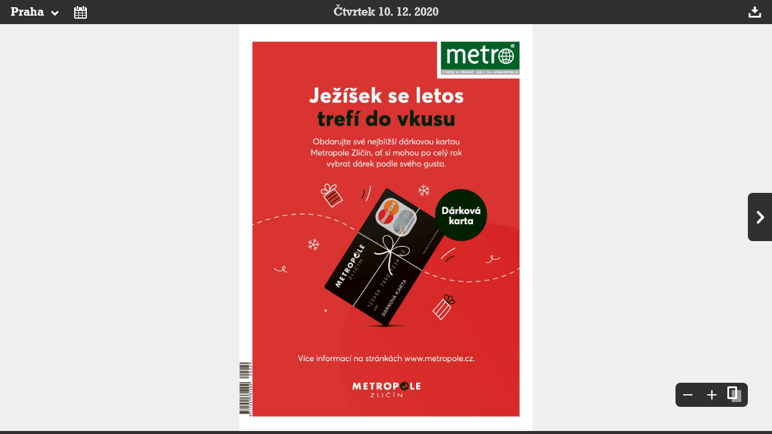

--- FILE ---
content_type: text/html; charset=windows-1250
request_url: https://e.metro.cz/default.aspx?d=10.12.2020&e=ME-PRAHA
body_size: 2604
content:
<!DOCTYPE html>
<html>
<head>
    
<!-- Google Tag Manager -->
<noscript><iframe src="//www.googletagmanager.com/ns.html?id=GTM-N28XCJ"
height="0" width="0" style="display:none;visibility:hidden"></iframe></noscript>
<script>(function (w, d, s, l, i) {
w[l] = w[l] || []; w[l].push({
'gtm.start': new Date().getTime(), event: 'gtm.js'
}); var f = d.getElementsByTagName(s)[0],
j = d.createElement(s), dl = l != 'dataLayer' ? '&l=' + l : ''; j.async = true; j.src =
'//www.googletagmanager.com/gtm.js?id=' + i + dl; f.parentNode.insertBefore(j, f);
})(window, document, 'script', 'dataLayer', 'GTM-N28XCJ');</script>
<!-- End Google Tag Manager -->




    <meta charset="windows-1250">
    <meta http-equiv="X-UA-Compatible" content="IE=edge">
    
    <meta name="viewport" content="width=device-width, initial-scale=1.0, maximum-scale=1, user-scalable=no">
    
    <title>Metro čtečka digitálního vydání</title>
    <link rel="shortcut icon" href="https://1gr.cz/u/favicon/metro.ico">
    <link rel="apple-touch-icon" href="https://1gr.cz/u/favicon/apple-touch-icon/metro.png"><style>
	@import "https://1gr.cz/css/newspaper/newspaper.css?rr=1762420358";
	@import "https://1gr.cz/css/newspaper/metro.css?rr=1747730729";
</style>
    <script src="https://1gr.cz/js/uni/uni.js?rr=1764253092"></script>


<script src="https://cdn.cpex.cz/cmp/v2/cpex-cmp.min.js" async></script>
    
    <script>var adformtag = window.adformtag = window.adformtag || []; adformtag.push(function () { adformtag.setRequestParam('gdpr', '1'); });</script><script>Log.carkovacka("d=D&c=F&a=F&v=A&u=");</script><!-- G:Up newspaper_ME-->
<!-- Gemius2013: Newspaper Metro -->
<script>
if((/tech_max=[^;]*aplikace=1/.test(document.cookie)) || (/dCMP=[^;]*gemius=1/.test(document.cookie)) || !(typeof(Didomi) == "undefined" || !Didomi.getUserStatus().vendors.consent.enabled.includes(328)))
{ 
var pp_gemius_consent = true;
} else
{
var pp_gemius_use_cmp = true; 
}
if(!/(^|;)\s*nogemius=/.test(document.cookie)){
var pp_gemius_identifier = 'zIub63QAbNdWEBGDzpz_haPNrrHufw8gWjuyPu8Eehj.q7';

function gemius_pending(i) { window[i] = window[i] || function() {var x = window[i+'_pdata'] = window[i+'_pdata'] || []; x[x.length]=arguments;};};gemius_pending('gemius_hit'); gemius_pending('gemius_event'); gemius_pending('gemius_init'); gemius_pending('pp_gemius_hit'); gemius_pending('pp_gemius_event'); gemius_pending('pp_gemius_init'); (function(d,t) {try {var gt=d.createElement(t),s=d.getElementsByTagName(t)[0],l='http'+((location.protocol=='https:')?'s':''); gt.setAttribute('async','async');gt.setAttribute('defer','defer'); gt.src=l+'://spir.hit.gemius.pl/xgemius.js'; s.parentNode.insertBefore(gt,s);} catch (e) {}})(document,'script');
}
</script>


</head>
<body>
    <div class="counters">
        
    </div>
    
            

<menu>

    <h1>
        <big>
            <a href="archiv.aspx">Čtvrtek 10. 12. 2020</a>
        </big>
        <small>
            <a href="archiv.aspx">10. 12.</a>
        </small>
    </h1>



        <li id="menu">
            <a href="#">
                <big>Praha</big>
                <small>PH</small>
                <span></span>
            </a>
            <ul>
                
                <li><a href="default.aspx?d=10.12.2020&e=ME-BRNO">Brno</a></li>
                
                <li><a href="default.aspx?d=10.12.2020&e=ME-BUDEJOVICE">Budějovice</a></li>
                
                <li><a href="default.aspx?d=10.12.2020&e=ME-HRADEC">Hradec</a></li>
                
                <li><a href="default.aspx?d=10.12.2020&e=ME-OSTRAVA">Ostrava</a></li>
                
                <li><a href="default.aspx?d=10.12.2020&e=ME-PRAHA"><span></span>Praha</a></li>
                
                <li><a href="default.aspx?d=10.12.2020&e=ME-CECHY-STC">Střední Čechy</a></li>
                
            </ul>
        </li>
    


<li id="archiv"><a href="archiv.aspx?d=10.12.2020"><span></span></a></li>

    <li id="download"><a href="./file.aspx?d=10.12.2020&n=METRO&e=ME-PRAHA&t=pdf"><span></span></a>




<li id="search">
    <form id="search-form" action="hledej.aspx">
        <input name="q" value="">
        <input type="submit">
        <input name="n" type="hidden" value="METRO">
        <input name="e" type="hidden" value="ME-PRAHA">
    </form>
</li>

</menu>
<div id="obsah"> 
    
    <img src="file.aspx?n=METRO&d=10.12.2020&e=ME-PRAHA&p=EAX001_2" width="1270" height="1774" />
    <noscript>
        <img src="file.aspx?n=METRO&d=10.12.2020&e=ME-PRAHA&p=EAX002_1" width="1270" height="1774" />
        <img src="file.aspx?n=METRO&d=10.12.2020&e=ME-CECHY-STC&p=EAQ003_2" width="1270" height="1774" />
        <img src="file.aspx?n=METRO&d=10.12.2020&e=ME-CECHY-STC&p=EAQ004_1" width="1270" height="1774" />
        <img src="file.aspx?n=METRO&d=10.12.2020&e=ME-CECHY-STC&p=EAQ005_2" width="1270" height="1774" />
        <img src="file.aspx?n=METRO&d=10.12.2020&e=ME-CECHY-STC&p=EAQ006_1" width="1270" height="1774" />
        <img src="file.aspx?n=METRO&d=10.12.2020&e=ME-CECHY-STC&p=EAQ007_2" width="1270" height="1774" />
        <img src="file.aspx?n=METRO&d=10.12.2020&e=ME-CECHY-STC&p=EAQ008_1" width="1270" height="1774" />
        <img src="file.aspx?n=METRO&d=10.12.2020&e=ME-PRAHA&p=EAX009_2" width="1270" height="1774" />
        <img src="file.aspx?n=METRO&d=10.12.2020&e=ME-CECHY-STC&p=EAQ010_1" width="1270" height="1774" />
        <img src="file.aspx?n=METRO&d=10.12.2020&e=ME-CECHY-STC&p=EAQ011_2" width="1270" height="1774" />
        <img src="file.aspx?n=METRO&d=10.12.2020&e=ME-CECHY-STC&p=EAQ012_1" width="1270" height="1774" />
        <img src="file.aspx?n=METRO&d=10.12.2020&e=ME-CECHY-STC&p=EAQ012_2" width="1270" height="1774" />
        <img src="file.aspx?n=METRO&d=10.12.2020&e=ME-CECHY-STC&p=EAQ011_1" width="1270" height="1774" />
        <img src="file.aspx?n=METRO&d=10.12.2020&e=ME-CECHY-STC&p=EAQ010_2" width="1270" height="1774" />
        <img src="file.aspx?n=METRO&d=10.12.2020&e=ME-PRAHA&p=EAX009_1" width="1270" height="1774" />
        <img src="file.aspx?n=METRO&d=10.12.2020&e=ME-CECHY-STC&p=EAQ008_2" width="1270" height="1774" />
        <img src="file.aspx?n=METRO&d=10.12.2020&e=ME-CECHY-STC&p=EAQ007_1" width="1270" height="1774" />
        <img src="file.aspx?n=METRO&d=10.12.2020&e=ME-CECHY-STC&p=EAQ006_2" width="1270" height="1774" />
        <img src="file.aspx?n=METRO&d=10.12.2020&e=ME-CECHY-STC&p=EAQ005_1" width="1270" height="1774" />
        <img src="file.aspx?n=METRO&d=10.12.2020&e=ME-CECHY-STC&p=EAQ004_2" width="1270" height="1774" />
        <img src="file.aspx?n=METRO&d=10.12.2020&e=ME-CECHY-STC&p=EAQ003_1" width="1270" height="1774" />
        <img src="file.aspx?n=METRO&d=10.12.2020&e=ME-PRAHA&p=EAX002_2" width="1270" height="1774" />
        <img src="file.aspx?n=METRO&d=10.12.2020&e=ME-PRAHA&p=EAX001_1" width="1270" height="1774" />
        
    </noscript>
</div>


<script src="//1gr.cz/js/newspaper/2014.js?rr=046"></script>
<script charset="utf-8" src="file.aspx?n=METRO&d=10.12.2020&e=ME-PRAHA&t=js"></script>

        
    
<script>Misc.callJsOnce({ cookieName: "webidsync", url: "//metro.cz/_servix/webid.aspx", ignoreRobots: true });</script>


</body>
</html>

--- FILE ---
content_type: text/css
request_url: https://1gr.cz/css/newspaper/metro.css?rr=1747730729
body_size: 5605
content:
@font-face {
	font-family: "GeoSlb712MdBT-Bold";
	font-style:normal;
	font-weight:700;	
	src: url("/fonts/geo-slabserif-bold.woff") format("woff"), url("/fonts/geo-slabserif-bold.svg") format("svg");
	src/*\**/:url("/fonts/geo-slabserif-bold.eot")\9;
}

/* uloupeno z layout.css! */
.calendar-wrapper {position:relative; display:inline; margin:0; font-size:100%}
.calendar-box {position:absolute; top:100%; left:0; overflow:hidden; float:left; display:none; width:15em; margin-left:0; background:#FFF; margin-top: 0.5em; box-shadow: 0 0 5px rgba(0, 0, 0, 0.25); font-size: 0.87em; border-radius: 4px }
.calendar-box ul, .calendar-box li {list-style:none; width:auto; margin:0; padding:0}
.calendar-days {clear:both}
.calendar-days table {width:100%; border-collapse:collapse; table-layout:fixed; background:#EDEDED}
.calendar-days td {text-align:center; vertical-align:middle; padding:0}
.calendar-days th {text-align:center; font-size:90%; line-height:1.8em}
.calendar-days .calendar-weeks {border-bottom:1px solid #CBCBCB}
.calendar-days .calendar-bookmark {table-layout:auto}
.calendar-days a {display:block; width:100%; height:100%; padding:.5em 0; color:#2B65B0; background:#FFF; text-decoration:none}
.calendar-days a:link:hover, .calendar-days a:visited:hover {color:#000; background:#F6D200}
.calendar-days .calendar-overflow a {background:#EDEDED}
.calendar-days .calendar-disabled a {color:#8C8C8C; cursor:default}
.calendar-months, .calendar-years {clear:both; overflow:hidden; width:100%; line-height:1.5em}
.calendar-prev {float:left}
.calendar-next {float:right}
.calendar-prev a, .calendar-next a {display:block; width:17px; height:17px; margin:1px}
.calendar-prev a img, .calendar-next a img {border:0; background:#555}
.calendar-prev a:hover, .calendar-next a:hover {filter:none}
.calendar-prev a:hover img, .calendar-next a:hover img {background:#C11B1B}
.calendar-prev {float:left}
.calendar-next {float:right}
.calendar-months li, .calendar-years li {text-align:center}
.calendar-years {background:#A4A4A4; color:#FFF; font-weight:700}
.calendar-years .calendar-prev a img, .calendar-years .calendar-next a img {background:#A4A4A4}
.calendar-years .calendar-prev a:hover img, .calendar-years .calendar-next a:hover img {background:#C11B1B}
.calendar-invalid input {color:#C11B1B}
.calendar-dayoff {font-weight:700}
#obsah .calendar-box img { border: 0 }
#obsah .calendar-disabled a { color: #DDD }
.calendar-selected a {background:#B30F13 !important; color:#FFF !important; font-weight: bold}


@media (max-width: 480px)
{
  #obsah.archiv ul ul:before { content: "Vyberte region"; border-radius: 0.25em; padding: 0.5em; display: block; width: auto; margin: 0 0 0.5em; text-decoration: none; line-height: 1.5em; color: #FFF; cursor: pointer; background: #005B2C url('[data-uri]') no-repeat 96% 50% }
  #obsah.archiv ul ul li { height: 0; -moz-transition: all 0.5s; -webkit-transition: all 0.5s; transition: all 0.5s }
  #obsah.archiv ul ul.rozbalit:before { background-image: url('[data-uri]'); }
  #obsah.archiv ul ul.rozbalit li { height: 3em; }
}

.q-mouse menu a:hover span, .q-mouse menu ~ a:hover span, .q-mouse .sipka:hover span { background-image: url('[data-uri]') }


menu { font-family: GeoSlb712MdBT-Bold, Arial, sans-serif }
#obsah.search > a { font-family: GeoSlb712MdBT-Bold, Arial, sans-serif }
.ico-right, .ico-left, #obsah.archiv ul ul a, #obsah.archiv > a, #obsah.archiv input[type="submit"], .btn { font-family: GeoSlb712MdBT-Bold, Arial, sans-serif }
.clanek p { margin: 0.625em 0; line-height: 1.55 }
.clanek .autor { text-align: right }
.plus:hover, .minus:hover { color: #F6D200 }
.vydani:hover span { border-color: #F6D200 }
.vydani:hover span+span { background: #F6D200 }

menu h1, menu h1 a { color: #DDD }

.q-mouse menu>li>a:hover { background: #005B2C }
menu ul { background: #005B2C; }
menu li#download div { color: #F6D200; background: #005B2C }
li.rozbalit > a { background: #005B2C }
#obsah a { color: #007F3E }
#obsah.search > a { color: #005B2C }
#obsah.search > a.act { background: #005B2C; color: #F6D200 }
#obsah.search ul { border-color: 1px solid #005B2C }
#obsah .nav-n4 b { background: #005B2C; color: #F6D200 }
#vydani img.vybrany { box-shadow: 0 0 0 3px #005B2C, 0 0 0 5px #f6d200, 0 0 0 10px #005B2C; }
#obsah.archiv ul ul:before { background-color: #005B2C }
.ico-right, .ico-left, #obsah.archiv ul ul a, #obsah.archiv > a, #obsah.archiv input[type="submit"], .btn { color: #005B2C }
.calendar-selected a {background:#005B2C !important; color:#F6D200 !important; font-weight: bold}



--- FILE ---
content_type: application/javascript
request_url: https://e.metro.cz/file.aspx?n=METRO&d=10.12.2020&e=ME-PRAHA&t=js
body_size: 980
content:
NewsPaper.init({"pages":[{"name":"EAX001_2","url":"file.aspx?n=METRO\u0026d=10.12.2020\u0026e=ME-PRAHA\u0026p=EAX001_2","urlHigh":"file.aspx?n=METRO\u0026d=10.12.2020\u0026e=ME-PRAHA\u0026p=EAX001_2\u0026t=high","book":"","title":"Inzerce","width":1270,"height":1774,"articles":{}},{"name":"EAX002_1","url":"file.aspx?n=METRO\u0026d=10.12.2020\u0026e=ME-PRAHA\u0026p=EAX002_1","urlHigh":"file.aspx?n=METRO\u0026d=10.12.2020\u0026e=ME-PRAHA\u0026p=EAX002_1\u0026t=high","book":"","title":"Inzerce","width":1270,"height":1774,"articles":{}},{"name":"EAX003_2","url":"file.aspx?n=METRO\u0026d=10.12.2020\u0026e=ME-CECHY-STC\u0026p=EAQ003_2","urlHigh":"file.aspx?n=METRO\u0026d=10.12.2020\u0026e=ME-CECHY-STC\u0026p=EAQ003_2\u0026t=high","book":"01","title":"","width":1270,"height":1774,"articles":{}},{"name":"EAX004_1","url":"file.aspx?n=METRO\u0026d=10.12.2020\u0026e=ME-CECHY-STC\u0026p=EAQ004_1","urlHigh":"file.aspx?n=METRO\u0026d=10.12.2020\u0026e=ME-CECHY-STC\u0026p=EAQ004_1\u0026t=high","book":"02","title":"Praha","width":1270,"height":1774,"articles":{}},{"name":"EAX005_2","url":"file.aspx?n=METRO\u0026d=10.12.2020\u0026e=ME-CECHY-STC\u0026p=EAQ005_2","urlHigh":"file.aspx?n=METRO\u0026d=10.12.2020\u0026e=ME-CECHY-STC\u0026p=EAQ005_2\u0026t=high","book":"03","title":"Praha","width":1270,"height":1774,"articles":{}},{"name":"EAX006_1","url":"file.aspx?n=METRO\u0026d=10.12.2020\u0026e=ME-CECHY-STC\u0026p=EAQ006_1","urlHigh":"file.aspx?n=METRO\u0026d=10.12.2020\u0026e=ME-CECHY-STC\u0026p=EAQ006_1\u0026t=high","book":"04","title":"Praha","width":1270,"height":1774,"articles":{}},{"name":"EAX007_2","url":"file.aspx?n=METRO\u0026d=10.12.2020\u0026e=ME-CECHY-STC\u0026p=EAQ007_2","urlHigh":"file.aspx?n=METRO\u0026d=10.12.2020\u0026e=ME-CECHY-STC\u0026p=EAQ007_2\u0026t=high","book":"05","title":"Domov","width":1270,"height":1774,"articles":{}},{"name":"EAX008_1","url":"file.aspx?n=METRO\u0026d=10.12.2020\u0026e=ME-CECHY-STC\u0026p=EAQ008_1","urlHigh":"file.aspx?n=METRO\u0026d=10.12.2020\u0026e=ME-CECHY-STC\u0026p=EAQ008_1\u0026t=high","book":"06","title":"Domov","width":1270,"height":1774,"articles":{}},{"name":"EAX009_2","url":"file.aspx?n=METRO\u0026d=10.12.2020\u0026e=ME-PRAHA\u0026p=EAX009_2","urlHigh":"file.aspx?n=METRO\u0026d=10.12.2020\u0026e=ME-PRAHA\u0026p=EAX009_2\u0026t=high","book":"07","title":"Inzerce","width":1270,"height":1774,"articles":{}},{"name":"EAX010_1","url":"file.aspx?n=METRO\u0026d=10.12.2020\u0026e=ME-CECHY-STC\u0026p=EAQ010_1","urlHigh":"file.aspx?n=METRO\u0026d=10.12.2020\u0026e=ME-CECHY-STC\u0026p=EAQ010_1\u0026t=high","book":"08","title":"Domov","width":1270,"height":1774,"articles":{}},{"name":"EAX011_2","url":"file.aspx?n=METRO\u0026d=10.12.2020\u0026e=ME-CECHY-STC\u0026p=EAQ011_2","urlHigh":"file.aspx?n=METRO\u0026d=10.12.2020\u0026e=ME-CECHY-STC\u0026p=EAQ011_2\u0026t=high","book":"09","title":"Inzerce","width":1270,"height":1774,"articles":{}},{"name":"EAX012_1","url":"file.aspx?n=METRO\u0026d=10.12.2020\u0026e=ME-CECHY-STC\u0026p=EAQ012_1","urlHigh":"file.aspx?n=METRO\u0026d=10.12.2020\u0026e=ME-CECHY-STC\u0026p=EAQ012_1\u0026t=high","book":"10","title":"Domov","width":1270,"height":1774,"articles":{}},{"name":"EAX012_2","url":"file.aspx?n=METRO\u0026d=10.12.2020\u0026e=ME-CECHY-STC\u0026p=EAQ012_2","urlHigh":"file.aspx?n=METRO\u0026d=10.12.2020\u0026e=ME-CECHY-STC\u0026p=EAQ012_2\u0026t=high","book":"11","title":"Inzerce","width":1270,"height":1774,"articles":{}},{"name":"EAX011_1","url":"file.aspx?n=METRO\u0026d=10.12.2020\u0026e=ME-CECHY-STC\u0026p=EAQ011_1","urlHigh":"file.aspx?n=METRO\u0026d=10.12.2020\u0026e=ME-CECHY-STC\u0026p=EAQ011_1\u0026t=high","book":"12","title":"","width":1270,"height":1774,"articles":{}},{"name":"EAX010_2","url":"file.aspx?n=METRO\u0026d=10.12.2020\u0026e=ME-CECHY-STC\u0026p=EAQ010_2","urlHigh":"file.aspx?n=METRO\u0026d=10.12.2020\u0026e=ME-CECHY-STC\u0026p=EAQ010_2\u0026t=high","book":"13","title":"","width":1270,"height":1774,"articles":{}},{"name":"EAX009_1","url":"file.aspx?n=METRO\u0026d=10.12.2020\u0026e=ME-PRAHA\u0026p=EAX009_1","urlHigh":"file.aspx?n=METRO\u0026d=10.12.2020\u0026e=ME-PRAHA\u0026p=EAX009_1\u0026t=high","book":"14","title":"Kultura","width":1270,"height":1774,"articles":{}},{"name":"EAX008_2","url":"file.aspx?n=METRO\u0026d=10.12.2020\u0026e=ME-CECHY-STC\u0026p=EAQ008_2","urlHigh":"file.aspx?n=METRO\u0026d=10.12.2020\u0026e=ME-CECHY-STC\u0026p=EAQ008_2\u0026t=high","book":"15","title":"Servis","width":1270,"height":1774,"articles":{}},{"name":"EAX007_1","url":"file.aspx?n=METRO\u0026d=10.12.2020\u0026e=ME-CECHY-STC\u0026p=EAQ007_1","urlHigh":"file.aspx?n=METRO\u0026d=10.12.2020\u0026e=ME-CECHY-STC\u0026p=EAQ007_1\u0026t=high","book":"16","title":"Servis","width":1270,"height":1774,"articles":{}},{"name":"EAX006_2","url":"file.aspx?n=METRO\u0026d=10.12.2020\u0026e=ME-CECHY-STC\u0026p=EAQ006_2","urlHigh":"file.aspx?n=METRO\u0026d=10.12.2020\u0026e=ME-CECHY-STC\u0026p=EAQ006_2\u0026t=high","book":"17","title":"Inzerce","width":1270,"height":1774,"articles":{}},{"name":"EAX005_1","url":"file.aspx?n=METRO\u0026d=10.12.2020\u0026e=ME-CECHY-STC\u0026p=EAQ005_1","urlHigh":"file.aspx?n=METRO\u0026d=10.12.2020\u0026e=ME-CECHY-STC\u0026p=EAQ005_1\u0026t=high","book":"18","title":"Auto","width":1270,"height":1774,"articles":{}},{"name":"EAX004_2","url":"file.aspx?n=METRO\u0026d=10.12.2020\u0026e=ME-CECHY-STC\u0026p=EAQ004_2","urlHigh":"file.aspx?n=METRO\u0026d=10.12.2020\u0026e=ME-CECHY-STC\u0026p=EAQ004_2\u0026t=high","book":"19","title":"","width":1270,"height":1774,"articles":{}},{"name":"EAX003_1","url":"file.aspx?n=METRO\u0026d=10.12.2020\u0026e=ME-CECHY-STC\u0026p=EAQ003_1","urlHigh":"file.aspx?n=METRO\u0026d=10.12.2020\u0026e=ME-CECHY-STC\u0026p=EAQ003_1\u0026t=high","book":"20","title":"Sport","width":1270,"height":1774,"articles":{}},{"name":"EAX002_2","url":"file.aspx?n=METRO\u0026d=10.12.2020\u0026e=ME-PRAHA\u0026p=EAX002_2","urlHigh":"file.aspx?n=METRO\u0026d=10.12.2020\u0026e=ME-PRAHA\u0026p=EAX002_2\u0026t=high","book":"21","title":"Inzerce","width":1270,"height":1774,"articles":{}},{"name":"EAX001_1","url":"file.aspx?n=METRO\u0026d=10.12.2020\u0026e=ME-PRAHA\u0026p=EAX001_1","urlHigh":"file.aspx?n=METRO\u0026d=10.12.2020\u0026e=ME-PRAHA\u0026p=EAX001_1\u0026t=high","book":"","title":"Inzerce","width":1270,"height":1774,"articles":{}}],"previews":"file.aspx?n=METRO\u0026d=10.12.2020\u0026e=ME-PRAHA\u0026t=book","additions":[]})